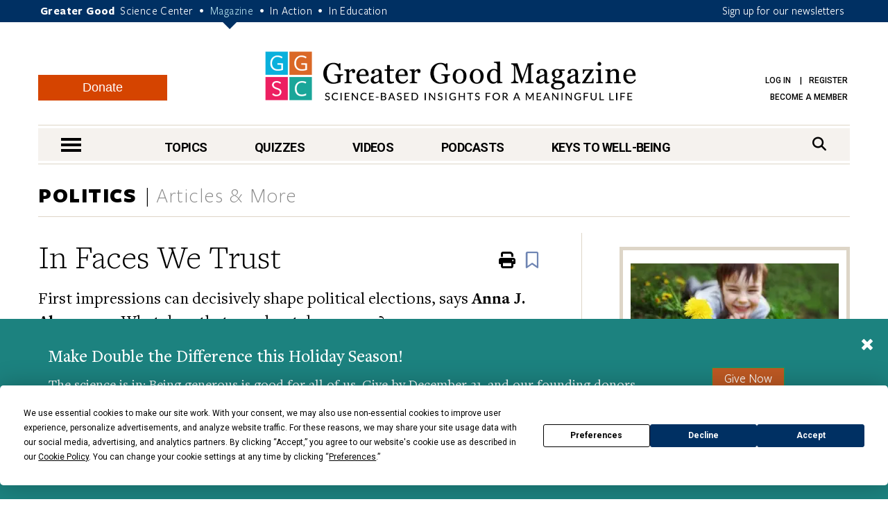

--- FILE ---
content_type: text/html; charset=UTF-8
request_url: https://greatergood.berkeley.edu/article/item/in_faces_we_trust/
body_size: 21062
content:
<!DOCTYPE html>
<html lang="en">
<head>
    <meta charset="utf-8" />
    <meta name="viewport" content="width=device-width, initial-scale=1.0" />
    <meta name="referrer" content="unsafe-url" />

    
    
        
            
            <title>In Faces We Trust | Greater Good</title>
        
    

    

    <meta property="og:title" content='In Faces We Trust' />

    <meta name="google-site-verification" content="QAytNi3tkLXOapWfvGCdaHCp5B29H78doutMeHGvEi4" />

    
        <meta name="description" content="First impressions can decisively shape political elections, says Anna J. Abramson. What does that say about democracy?" />
        <meta property="og:description" content="First impressions can decisively shape political elections, says Anna J. Abramson. What does that say about democracy?" />
    

    

    
    
        <meta property="og:type" content="article" />
    

    
    
                    <meta property="og:image" content="https://ggsc.s3.us-west-2.amazonaws.com/assets/images/mckinleyteddy1900r_-_abcdef_-_0a21b39134b316e51cdc0dd96c5e6bca3c0093e9-fb_-_abcdef_-_94b15742ccdfc3b16fb1fe35872167fe8d42c35d.webp" />
                    <meta property="og:image:width" content="273" />
                    <meta property="og:image:height" content="196" />
                
                
                    <meta property="twitter:image" content="https://ggsc.s3.us-west-2.amazonaws.com/assets/images/mckinleyteddy1900r_-_abcdef_-_0a21b39134b316e51cdc0dd96c5e6bca3c0093e9_-_abcdef_-_c3aa4369bd53794b17dba2719890b56de8809755.webp" />
                

    
        <link rel="canonical" href="https://greatergood.berkeley.edu/article/item/in_faces_we_trust" />
        <meta property="og:url" content="https://greatergood.berkeley.edu/article/item/in_faces_we_trust" />
    

    <meta property="og:site_name" content="Greater Good"/>

        

        <meta property="fb:pages" content="83163029449" />

        <meta name="robots" content="NOODP" />

        

        <link rel="shortcut icon" type="image/x-icon" href="https://greatergood.berkeley.edu/favicon.ico" />
        

        

        <link href="https://fonts.googleapis.com/css?family=Roboto:100,100i,300,300i,400,400i,500,500i,700,700i,900,900i" rel="stylesheet">
        

        <link rel="stylesheet" href="https://cdnjs.cloudflare.com/ajax/libs/font-awesome/6.5.2/css/all.min.css">

        <link rel="stylesheet" href="https://greatergood.berkeley.edu/cache/fb53101559ebd92bdd377157245348e560cb0d04.1758237958.1.22.css" />

    
    

    <script
                type="text/javascript"
                src="https://app.termly.io/resource-blocker/1d52cef8-721e-4dd0-85dc-62b281eba46d?autoBlock=off"
                ></script>

    <script src="https://greatergood.berkeley.edu/cache/1d139295693d29002990d545064ad907a4f7d4cb.1758237950.1.22.js" data-cookieconsent="ignore"></script>
        <script src="https://greatergood.berkeley.edu/_scripts/functions?v=2025-09-9&force_static=1" data-cookieconsent="ignore"></script>

    
        <link rel="alternate" type="application/rss+xml" title="Greater Good Science Center" href="https://greatergood.berkeley.edu/site/rss" />
        <link rel="alternate" type="application/rss+xml" title="Greater Good Science Center Articles" href="https://greatergood.berkeley.edu/site/rss/articles" />
        <link rel="alternate" type="application/rss+xml" title="Greater Good Science Center Podcasts" href="https://greatergood.berkeley.edu/site/rss/podcasts" />
        <link rel="alternate" type="application/rss+xml" title="Greater Good Science Center Videos"   href="https://greatergood.berkeley.edu/site/rss/videos" />
    

    <script>
  dataLayer = [{

    
    
    
    
    
    
    "gtmStatus": "prod",
  }];
</script>

<!-- Google Tag Manager -->
<script>(function(w,d,s,l,i){w[l]=w[l]||[];w[l].push({'gtm.start':
new Date().getTime(),event:'gtm.js'});var f=d.getElementsByTagName(s)[0],
j=d.createElement(s),dl=l!='dataLayer'?'&l='+l:'';j.async=true;j.src=
'https://www.googletagmanager.com/gtm.js?id='+i+dl;f.parentNode.insertBefore(j,f);
})(window,document,'script','dataLayer','GTM-WLP64SG');</script>
<!-- End Google Tag Manager -->
<!-- Facebook Pixel Code -->
<script>
!function(f,b,e,v,n,t,s)
{if(f.fbq)return;n=f.fbq=function(){n.callMethod?
n.callMethod.apply(n,arguments):n.queue.push(arguments)};
if(!f._fbq)f._fbq=n;n.push=n;n.loaded=!0;n.version='2.0';
n.queue=[];t=b.createElement(e);t.async=!0;
t.src=v;s=b.getElementsByTagName(e)[0];
s.parentNode.insertBefore(t,s)}(window,document,'script',
'https://connect.facebook.net/en_US/fbevents.js');
fbq('init', '881392575322432');
fbq('track', 'PageView');
</script>
<noscript>
<img alt="" height="1" width="1"
src="https://www.facebook.com/tr?id=881392575322432&ev=PageView
&noscript=1"/>
</noscript>
<!-- End Facebook Pixel Code -->


    <link rel="apple-touch-icon" sizes="180x180" href="/apple-touch-icon.png?v=2">
    <link rel="icon" type="image/png" sizes="32x32" href="/favicon-32x32.png?v=2">
    <link rel="icon" type="image/png" sizes="16x16" href="/favicon-16x16.png?v=2">
    <link rel="manifest" href="/site.webmanifest?v=2">
    <link rel="mask-icon" href="/safari-pinned-tab.svg?v=2" color="#003063">
    <link rel="shortcut icon" href="/favicon.ico?v=2">
    

    
    

<link rel="preload" as="image" href="https://ggsc.s3.us-west-2.amazonaws.com/assets/images/logo_square_only_-_abcdef_-_ee21bcfce4cc386356217e0584bf0b19b6433025_lqip.jpg" fetchpriority="high">
</head>

<body>

<!-- Google Tag Manager (noscript) -->
<noscript><iframe title="" src="https://www.googletagmanager.com/ns.html?id=GTM-WLP64SG"
height="0" width="0" style="display:none;visibility:hidden"></iframe></noscript>
<!-- End Google Tag Manager (noscript) -->



<style>
    @media (max-width: 767px) {
        #donation-fixed-bottom {
            padding-bottom: 70px !important;
        }
    }

    #donation-fixed-bottom {
        box-sizing: border-box;
        width: 100%;
        position: fixed;
        bottom: 0;
        left: 0;
        right: 0;
        background: #1c827f;
        color: #fff;
        padding: 40px 0;
        z-index: 50000;
    }

    #donation-fixed-center {
        box-sizing: border-box;
        top: 10%;
        left: 50%;
        width: 40%;
        position: fixed;
        background: #1c827f;
        color: #fff;
        padding: 40px 0;
        z-index: 50000;
        min-width: 454px;
        box-shadow: 0 4px 8px rgba(0, 0, 0, 0.2);
        transform: translateX(-50%);
        /* Center horizontally */
    }


    @media screen and (max-width: 454px) {
        #donation-fixed-center {
            min-width: 100%;
        }

    }

    #close-donation {
        border: none;
        background: none;
        float: right;
        margin-right: 20px;
        margin-top: -15px;
        z-index: 999;
    }

    .donation-link {
        margin-top: 30px;
        background-color: #BE5923;
        font-size: 18px;
    }

    .donation-link:hover {
        background-color: #c85c26;
    }
</style>
<div
    id="donation-fixed-bottom"
    class="hidden"
>
    <button
        id="close-donation"
        aria-label="Close"
    ><span class="glyphicon glyphicon-remove"></span></button>
    <div class="container">
        <div class="col-sm-8 col-md-9">
            <h4 id="donate_text_title">This article — and everything on this site — is funded by readers like you.</h4>
            <p id="donate_text_message">Become a subscribing member today. Help us continue to bring “the science of a
                meaningful life” to you and to millions around the globe.</p>
        </div>
        <div class="col-sm-4 col-md-3 text-center">
            <a
                href="https://greatergood.berkeley.edu/donate?utm_source=magazine&utm_medium=popup&utm_id=donate"
                class="btn btn-primary donation-link gtm-trigger-click-all"
                id="trigger-popup-link"
                data-popup=""
                aria-label="Give Now"
            >Give Now</a>
        </div>
    </div>
</div>
<script>
    var donation_bottom_viewed = Cookies.get('gg_donation_fixed_bottom_viewed') || 0;
    var donation_text = [];
    // Load text from A/B Testing channel / Donation Fixed Bottom category
    
    donation_text.push({
        identifier: 'donation_fixed_bottom_dec_2025',
        title: 'Make Double the Difference this Holiday Season!',
        message: '<p>The science is in: Being generous is good for all of us. Give by December 31, and our founding donors will match your gift, helping us reach our $100,000 goal.<br><br>It feels good to give, and your support will keep our resources free for everyone, spreading kindness, connection, and compassion far and wide.</p>'
    });
    

    howOften = 1; // percent of visitors to show this to. Was 0.5.
    cookieExpires = 0.125; //how many days until it expires?

    // Returns full number from {min} to {max}
    function getRandomInt(min, max) {
        min = Math.ceil(min);
        max = Math.floor(max);
        return Math.floor(Math.random() * (max - min + 1)) + min;
    }
    $(document).ready(function () {
        // In _scripts/functions template, we have a logic to add on_article_page to the link-popup-trigger with 50% chance
        // This is so that we have 50% chance to load the hover popup, and 50% chance to load this bottom popup
        if (donation_bottom_viewed == 0 && $('.on_article_page').length == 0) {
            if (Math.random() <= howOften) {
                // Set the text
                var donation_index = getRandomInt(0, donation_text.length - 1); // Returns 0, 1, or 2 so 33% chance for each text to show up
                $('#donate_text_title').text(donation_text[donation_index]['title']);
                $('#donate_text_message').html(donation_text[donation_index]['message']);
                // Set the url_title to the button so that GA can track how many clicks with different version
                var campaignIdentifier = donation_text[donation_index]['identifier'];
                $('#trigger-popup-link').attr('data-popup', campaignIdentifier);
                $('#close-donation').attr('data-popup', campaignIdentifier);

                // Add campaign identifier to UTM parameters in the donate link
                var donateHref = $('#trigger-popup-link').attr('href');
                var baseUrl = donateHref.split('?')[0];
                var utmParams = 'utm_source=magazine&utm_medium=popup&utm_id=donate&utm_campaign=' + encodeURIComponent(campaignIdentifier);
                $('#trigger-popup-link').attr('href', baseUrl + '?' + utmParams);

                // Open popup
                $('#donation-fixed-bottom').removeClass('hidden');
                //$('#donation-fixed-center').removeClass('hidden'); // for year end popup in the middle of the screen
                $('#donation-fixed-center').slideDown(500);
                $('.link-top').css('bottom', 100 + $('#donation-fixed-bottom').height() + 'px');

                dataLayer.push({ 'event': 'popup-loaded', 'gtm.element.dataset.popup': donation_text[donation_index]['identifier'] });
            }
        }

        if (isDivTallerThanWindow('donation-fixed-bottom')) { // defined in _scripts/functions.js
            $('#close-donation').css('position', 'sticky');
            $('#close-donation').css('top', '10px');
        }
    }).on('click', '#close-donation, .donation-link', function (e) {
        $('#donation-fixed-bottom').remove();
        $('#donation-fixed-center').remove();
        $('.link-top').css('bottom', '20px');
        Cookies.set('gg_donation_fixed_bottom_viewed', 1, { expires: cookieExpires });
        if ($(e.currentTarget).hasClass('donation-link')) {
            // Extract UTM parameters from the link href for tracking
            var linkUrl = $(e.currentTarget).attr('href');
            var urlParams = new URLSearchParams(linkUrl.split('?')[1] || '');

            // Push custom popup-clicked event BEFORE navigation
            // This ensures it fires before GTM's built-in link click tracking
            dataLayer.push({
                'event': 'popup-clicked',
                'gtm.element.dataset.popup': $(e.currentTarget).data('popup'),
                'utm_source': urlParams.get('utm_source') || '',
                'utm_medium': urlParams.get('utm_medium') || '',
                'utm_id': urlParams.get('utm_id') || '',
                'utm_campaign': urlParams.get('utm_campaign') || $(e.currentTarget).data('popup') || ''
            });
        } else {
            dataLayer.push({ 'event': 'popup-closed', 'gtm.element.dataset.popup': $(e.currentTarget).data('popup') });
        }
    });
</script>



<div class="wrapper">
    <header class="header">
        <div id="skip" tabindex="0">SKIP TO:
            <a href="#logo">Header</a> |
            
            <a href="https://greatergood.berkeley.edu/_ajax/login-popup" data-path="article%2Fitem%2Fin_faces_we_trust" id="login-link" class="link-popup">Log in</a> |
            <a href="https://greatergood.berkeley.edu/_ajax/register-popup" data-path="article%2Fitem%2Fin_faces_we_trust" class="link-popup">Register</a> |
            
            <a href="#skip-nav">Navigation</a> |
            <a href="#skip-main">Main Content</a> |
            <a href="#skip-footer">Footer</a>
        </div><!-- /skip -->
        <div class="bar">
            <div class="container">
                <p class="gg-links">
                    <strong>Greater Good</strong>
                    <a href="https://ggsc.berkeley.edu" title="Greater Good Science Center">Science Center</a> <span>•</span>
                    <a href="https://greatergood.berkeley.edu" class="active" title="Greater Good Magazine">Magazine</a> <span>•</span>
                    <a href="https://ggia.berkeley.edu" title="Greater Good In Action">In Action</a> <span>•</span>
                    <a href="https://ggie.berkeley.edu" title="Greater Good In Education">In Education</a>
                </p>
                <a href="https://greatergood.berkeley.edu/_ajax/newsletter-popup" class="hidden-xs link-popup-trigger link-popup gtm-signup-header-gg">Sign up for our newsletters</a>
                <!-- keep gtm-signup-header-gg class at the end of the list of classes in the above <a> tag -->
            </div><!-- /.container -->
        </div><!-- /.bar -->


        <div class="container">
            <div class="row">
                <div class="col-lg-12">
                    <div class="header-inner">
                        
                        <a href="https://greatergood.berkeley.edu/" class="logo" id="logo">Greater Good Magazine</a>

                        <div class="donate-button-container desktop-only">
                            <a href="https://greatergood.berkeley.edu/donate" class="btn btn-donate">Donate</a>
                        </div>

                        <nav class="nav-access" aria-label="Access">
                            <ul>
                            
                                
                                
                                    <li>
                                        <a href="https://greatergood.berkeley.edu/_ajax/login-popup" data-path="article%2Fitem%2Fin_faces_we_trust" id="login-link" class="link-popup">Log in</a>
                                        <a href="https://greatergood.berkeley.edu/_ajax/register-popup" data-path="article%2Fitem%2Fin_faces_we_trust" class="link-popup">Register</a>
                                    </li>
                                    
                                    <li><a href="https://ggsc.berkeley.edu/donate/membership"  >Become a Member</a></li>
                                
                            
                            </ul>
                        </nav><!-- /.nav-access -->
                    </div><!-- /.header-inner -->
                </div><!-- /.col-lg-12 -->
            </div><!-- /.row -->

            <div class="row">
                <div class="col-lg-12">
                    <div class="nav" id="skip-nav">
                            <a href="#" class="nav-trigger"><span></span><span></span><span></span><span class="sr-only">nav menu</span></a>
                                <nav class="nav-primary" aria-label="Primary">
                                    <ul>
                                        <li>
                                            <a href="https://greatergood.berkeley.edu/topic" class="link-nav-more">Topics</a>
                                            <div class="dropdown dropdown--topics">
                                                <ul>
                                                    
<li>
<a href="https://greatergood.berkeley.edu/mind_body">Mind &amp; Body</a>
</li>

<li>
<a href="https://greatergood.berkeley.edu/relationships">Relationships</a>
</li>

<li>
<a href="https://greatergood.berkeley.edu/workplace">Workplace</a>
</li>

<li>
<a href="https://greatergood.berkeley.edu/parenting_family">Parenting &amp; Family</a>
</li>

<li>
<a href="https://greatergood.berkeley.edu/education">Education</a>
</li>

                                                    <li><a href="https://greatergood.berkeley.edu/topic" class="highlight-more">MORE...</a></li>
                                                </ul>
                                            </div><!-- /.dropdown -->
                                        </li>

                                        <li>
                                            <a href="https://greatergood.berkeley.edu/quizzes" class="link-nav-more">Quizzes</a>
                                            <div class="dropdown dropdown--quizzes">
                                                <ul>
                                                    
                                                        <li>
                                                        <a href="https://greatergood.berkeley.edu/quizzes/take_quiz/purpose_in_life">Purpose in Life</a>
                                                        </li>
                                                    
                                                        <li>
                                                        <a href="https://greatergood.berkeley.edu/quizzes/take_quiz/happiness_at_work">Happiness at Work</a>
                                                        </li>
                                                    
                                                        <li>
                                                        <a href="https://greatergood.berkeley.edu/quizzes/take_quiz/social_capital">Social Capital</a>
                                                        </li>
                                                    
                                                        <li>
                                                        <a href="https://greatergood.berkeley.edu/quizzes/take_quiz/connection_to_humanity">Connection to Humanity</a>
                                                        </li>
                                                    
                                                        <li>
                                                        <a href="https://greatergood.berkeley.edu/quizzes/take_quiz/altruism">Altruism</a>
                                                        </li>
                                                    
                                                        <li>
                                                        <a href="https://greatergood.berkeley.edu/quizzes/take_quiz/gratitude">Gratitude</a>
                                                        </li>
                                                    
                                                        <li>
                                                        <a href="https://greatergood.berkeley.edu/quizzes/take_quiz/ei_quiz">Emotional Intelligence</a>
                                                        </li>
                                                    
                                                    <li><a href="https://greatergood.berkeley.edu/quizzes" class="highlight-more">MORE...</a></li>
                                                </ul>
                                            </div><!-- /.dropdown -->
                                        </li>

                                        <li>
                                            <a href="https://greatergood.berkeley.edu/video" class="link-nav-more">Videos</a>
                                            <div class="dropdown dropdown--videos">
                                            <ul>
                                                
                                                    <li>
                                                    <a href="https://greatergood.berkeley.edu/video/series/greater_good_books">Greater Good Books</a>
                                                    </li>
                                                
                                                    <li>
                                                    <a href="https://greatergood.berkeley.edu/video/series/dear_greater_good">Dear Greater Good</a>
                                                    </li>
                                                
                                                    <li>
                                                    <a href="https://greatergood.berkeley.edu/video/series/bridging_differences">Bridging Differences</a>
                                                    </li>
                                                
                                                    <li>
                                                    <a href="https://greatergood.berkeley.edu/video/series/the_science_of_happiness_videos">The Science of Happiness Videos</a>
                                                    </li>
                                                
                                                    <li>
                                                    <a href="https://greatergood.berkeley.edu/video/series/proof_positive">Proof Positive</a>
                                                    </li>
                                                
                                                    <li><a href="https://greatergood.berkeley.edu/video" class="highlight-more">MORE...</a></li>
                                            </ul>
                                            </div><!-- /.dropdown -->
                                        </li>

                                        <li>
                                            <a href="https://greatergood.berkeley.edu/podcasts">Podcasts</a>
                                            <div class="dropdown dropdown--videos">
                                                <ul>
                                                
                                                    <li><a href="/podcasts/series/the_science_of_happiness_art_as_medicine">Art As Medicine: The Science of Happiness</a></li>
                                                
                                                    <li><a href="/podcasts/series/the_science_of_love">The Science of Love: The Science of Happiness</a></li>
                                                
                                                    <li><a href="/podcasts/series/caring_for_caregivers">Caring for Caregivers: The Science of Happiness</a></li>
                                                
                                                    <li><a href="/podcasts/series/breathe_away_anxiety_the_science_of_happiness_podcast">Breathe Away Anxiety: The Science of Happiness</a></li>
                                                
                                                    <li><a href="/podcasts/series/climate_hope_and_science_by_the_science_of_happiness_podcast">Climate, Hope &amp; Science: The Science of Happiness podcast</a></li>
                                                
                                                    <li><a href="/podcasts/series/the_science_of_awe">The Science of Awe</a></li>
                                                
                                                    <li><a href="/podcasts/series/happiness_break">Happiness Break</a></li>
                                                
                                                    <li><a href="/podcasts/series/the_science_of_happiness">The Science of Happiness</a></li>
                                                
                                                </ul>
                                            </div>
                                        </li>

                                        <li style="margin-right: 0">
                                            <a href="https://greatergood.berkeley.edu/key" class="link-nav-more">Keys to Well-Being</a>
                                            <div class="dropdown dropdown--keys">
                                                <ul>
                                                    
<li>
<a href="https://greatergood.berkeley.edu/topic/awe">Awe</a>
</li>

<li>
<a href="https://greatergood.berkeley.edu/topic/bridging_differences">Bridging Differences</a>
</li>

<li>
<a href="https://greatergood.berkeley.edu/topic/compassion">Compassion</a>
</li>

<li>
<a href="https://greatergood.berkeley.edu/topic/diversity">Diversity</a>
</li>

<li>
<a href="https://greatergood.berkeley.edu/topic/empathy">Empathy</a>
</li>

<li>
<a href="https://greatergood.berkeley.edu/topic/forgiveness">Forgiveness</a>
</li>

<li>
<a href="https://greatergood.berkeley.edu/topic/gratitude">Gratitude</a>
</li>

<li>
<a href="https://greatergood.berkeley.edu/topic/happiness">Happiness</a>
</li>

<li>
<a href="https://greatergood.berkeley.edu/topic/humility">Intellectual Humility</a>
</li>

<li>
<a href="https://greatergood.berkeley.edu/topic/mindfulness">Mindfulness</a>
</li>

<li>
<a href="https://greatergood.berkeley.edu/topic/purpose">Purpose</a>
</li>

<li>
<a href="https://greatergood.berkeley.edu/topic/social_connection">Social Connection</a>
</li>

<li>
<a href="https://greatergood.berkeley.edu/topic/love">Love</a>
</li>

                                                    <li><a href="https://greatergood.berkeley.edu/key" class="highlight-more">MORE...</a></li>
                                                </ul>
                                            </div><!-- /.dropdown -->
                                        </li>
                                    </ul>
                                </nav>
                            <div class="search">
                                <form action="https://greatergood.berkeley.edu/search" method="GET">
                                    <a for="q" class="" href="#" aria-label="Search">
                                        <span>Search</span>
                                        <i class="fa fa-search" aria-hidden="true"></i>
                                    </a>

                                    <div class="search-inner">
                                        <input type="search" name="q" id="q" value="" placeholder="Search" class="search-field">

                                        <button type="submit" class="search-btn" value="Search" aria-label="Search">
                                            <i class="fa fa-search" aria-hidden="true"></i>
                                            <span class="sr-only">search</span>
                                        </button>
                                    </div><!-- /.search-inner -->
                                </form>
                            </div><!-- /.search -->
                        </div><!-- /.nav -->
                </div><!-- /.col-lg-12 -->
            </div><!-- /.row -->
        </div><!-- /.container -->

        <nav class="nav-dropdown" id="nav-container">
                <div class="container">
                    <div class="nav-content equalize">
                        <div class="cols">
                            <div class="col mobile-only">
                                <div class="donate-button-container">
                                    <a href="https://greatergood.berkeley.edu/donate" class="btn btn-donate">Donate</a>
                                </div>
                            </div>
                            <div class="col col-size1">
                                <h2 class="nav-header">TOPICS</h2>
                                <ul>
                                    
<li>
<a href="https://greatergood.berkeley.edu/mind_body">Mind &amp; Body</a>
</li>

<li>
<a href="https://greatergood.berkeley.edu/relationships">Relationships</a>
</li>

<li>
<a href="https://greatergood.berkeley.edu/workplace">Workplace</a>
</li>

<li>
<a href="https://greatergood.berkeley.edu/parenting_family">Parenting &amp; Family</a>
</li>

<li>
<a href="https://greatergood.berkeley.edu/education">Education</a>
</li>

<li>
<a href="https://greatergood.berkeley.edu/spirituality">Spirituality</a>
</li>

<li>
<a href="https://greatergood.berkeley.edu/politics">Politics</a>
</li>

<li>
<a href="https://greatergood.berkeley.edu/society">Society</a>
</li>

<li>
<a href="https://greatergood.berkeley.edu/culture">Culture</a>
</li>

<li>
<a href="https://greatergood.berkeley.edu/media_tech">Media &amp; Tech</a>
</li>

<li>
<a href="https://greatergood.berkeley.edu/community">Community</a>
</li>

<li>
<a href="https://greatergood.berkeley.edu/big_ideas">Big Ideas</a>
</li>

                                </ul>
                            </div><!-- /.col col-size1 -->

                            <div class="col col-size2">
                                <h2 class="nav-header">KEYS TO WELL-BEING</h2>
                                <ul>
                                    
<li>
<a href="https://greatergood.berkeley.edu/topic/altruism">Altruism</a>
</li>

<li>
<a href="https://greatergood.berkeley.edu/topic/awe">Awe</a>
</li>

<li>
<a href="https://greatergood.berkeley.edu/topic/bridging_differences">Bridging Differences</a>
</li>

<li>
<a href="https://greatergood.berkeley.edu/topic/compassion">Compassion</a>
</li>

<li>
<a href="https://greatergood.berkeley.edu/topic/diversity">Diversity</a>
</li>

<li>
<a href="https://greatergood.berkeley.edu/topic/empathy">Empathy</a>
</li>

<li>
<a href="https://greatergood.berkeley.edu/topic/forgiveness">Forgiveness</a>
</li>

<li>
<a href="https://greatergood.berkeley.edu/topic/gratitude">Gratitude</a>
</li>

<li>
<a href="https://greatergood.berkeley.edu/topic/happiness">Happiness</a>
</li>

<li>
<a href="https://greatergood.berkeley.edu/topic/humility">Intellectual Humility</a>
</li>

<li>
<a href="https://greatergood.berkeley.edu/topic/mindfulness">Mindfulness</a>
</li>

<li>
<a href="https://greatergood.berkeley.edu/topic/purpose">Purpose</a>
</li>

<li>
<a href="https://greatergood.berkeley.edu/topic/social_connection">Social Connection</a>
</li>

<li>
<a href="https://greatergood.berkeley.edu/topic/love">Love</a>
</li>

                                </ul>
                            </div><!-- /.col col-size2 -->

                            <div class="col col-size3">
                                <h2 class="nav-header">RESOURCES</h2>
                                <ul>
                                
                                <li>
                                    <a href="https://greatergood.berkeley.edu/quizzes">Quizzes</a>
                                </li>
                                
                                <li>
                                    <a href="https://greatergood.berkeley.edu/podcasts">Podcasts</a>
                                </li>
                                
                                <li>
                                    <a href="https://greatergood.berkeley.edu/video">Videos</a>
                                </li>
                                
                                <li>
                                    <a href="https://greatergood.berkeley.edu/resources/books">Books</a>
                                </li>
                                
                                <li>
                                    <a href="https://greatergood.berkeley.edu/resources/studies">Studies</a>
                                </li>
                                
                                </ul>
                            </div><!-- /.col col-size3 -->
                        </div><!-- /.cols -->
                    </div><!-- /.nav-content -->

                    <aside class="nav-aside equalize">

                        <ul>
                            <li class="desktop-only">
                                <div class="donate-button-container">
                                    <a href="https://greatergood.berkeley.edu/donate" class="btn btn-donate">Donate</a>
                                </div>
                            </li>
                            
                                <li>
                                    <a href="https://ggsc.berkeley.edu/what_we_do/events">Events & Classes</a>
                                </li>
                            
                                <li>
                                    <a href="https://greatergood.berkeley.edu/about">About</a>
                                </li>
                            
                                <li>
                                    <a href="https://greatergood.berkeley.edu/about/greater_good_diversity_statement">Diversity Statement</a>
                                </li>
                            
                                <li>
                                    <a href="https://greatergood.berkeley.edu/about/masthead">Masthead</a>
                                </li>
                            
                                <li>
                                    <a href="https://greatergood.berkeley.edu/contact">Contact</a>
                                </li>
                            

                            <li>
                                        <a href="https://greatergood.berkeley.edu/_ajax/login-popup" data-path="quizzes%2Fei_quiz%2Ftake_quiz" class="link-popup nav-trigger-nostyle">Log in</a>
                                    </li>
                                    <li>
                                        <a href="https://greatergood.berkeley.edu/_ajax/register-popup" data-path="quizzes%2Fei_quiz%2Ftake_quiz" class="link-popup nav-trigger-nostyle">Register</a>
                                    </li>
                        </ul>
                    </aside><!-- /.nav-aside -->
                </div><!-- /.container -->
            </nav><!-- /.nav-dropdown -->
    </header><!-- /.header -->

<main class="container-outer" id="skip-main">

<!--layout:contents -->
    

    
    
    
    
    

    
    
    
    
    
        
            
                
                
                
            
        
    

    <section class="section section-topics article-item">
            <div class="container">
                <header class="section-head">
                    <div class="section-title">
                        
                        
                            
                                <a href="https://greatergood.berkeley.edu/politics">Politics</a>
                            
                        
                        <span>Articles &amp; More</span>
                    </div><!-- /.section-title -->
                </header><!-- /.section-head -->

                <div class="section-body">
                    <div class="section-content">
                        <article class="article article-primary article-primary-full">
                            <a href="#" class="link-top" tabindex="-1"><span class="sr-only">Scroll To Top</span></a>

                            <header class="article-head">
                                <h1 class="article-title" data-ga4-article-publish-date="2008-09-01">In Faces We Trust</h1><!-- /.article-title -->

                                
                                    <div class="article-subhead">First impressions can decisively shape political elections, says <b>Anna J. Abramson</b>. What does that say about democracy?</div>
                                

                                <span class="article-meta">
                                    By 
    
        
        
<a href="https://greatergood.berkeley.edu/profile/anna_abramson" style="padding-right: 0;">Anna Abramson</a>

         
    
 | 
        September 1, 2008
    
                                </span>

                                <div class="a2a_kit a2a_kit_size_32 a2a_default_style article-a2a">
                                    <a class="a2a_button_facebook" aria-label="share to facebook"></a>
                                    <a class="a2a_button_bluesky" aria-label="share to bluesky"></a>
                                    <a class="a2a_button_linkedin" aria-label="share to linkedin"></a>
                                    <a class="a2a_button_email" aria-label="share to email"></a>
                                    <a class="a2a_dd"></a>
                                </div>

                                <!-- Floating AddToAny tool -->
                                <div class="a2a_kit a2a_kit_size_32 a2a_floating_style a2a_vertical_style article-a2a-vertical">
                                    <a class="a2a_button_facebook" aria-label="share to facebook"></a>
                                    <a class="a2a_button_bluesky" aria-label="share to bluesky"></a>
                                    <a class="a2a_button_linkedin" aria-label="share to linkedin"></a>
                                    <a class="a2a_button_email" aria-label="share to email"></a>
                                    <a class="a2a_dd"></a>
                                </div>
                                <ul class="list-actions">
                                    <li class="hidden-sm hidden-xs">
                                        <a href="#" aria-label="Print" class="gtm-trigger-print-article">
                                            <i class="fa fa-print" aria-hidden="true"><span class="sr-only">Print</span></i>
                                        </a>
                                    </li>
                                    <li>
                                        
<div class="bookmark-button" data-entry_id="171" data-collection="articles" data-url_title="https://greatergood.berkeley.edu/article/item/in_faces_we_trust">
    <i class="far fa-bookmark fa-fade" aria-label="Bookmark" aria-hidden="true">
        <span class="sr-only" style="position: absolute;">Bookmark</span>
    </i>
</div>

                                    </li>
                                </ul><!-- /.list-actions -->
                            </header><!-- /.article-head -->

                            <div class="article-body">
                                <div class="article-entry">
                                


                                    

                                    

                                    
                                        
                                    
                                        
                                    
                                        
                                    
                                        
                                    
                                        
                                    

                                    

                                    

                                    
                                    

                                    

                                    
                                    
                                        <p>High-stakes democratic elections often boil down to a matter of trust. In this year’s presidential race, for example, junior senator Barack Obama has routinely peppered his speeches with “you can trust me on that,” or, “so you can trust me when I say….” Meanwhile, veteran senator John McCain has tried to convince Americans that he has “earned” their trust.&nbsp; </p>

<p>“Trust is uniquely and especially prominent this year because it’s an issue that rings so loudly when you talk about experience versus inexperience,” says Democratic strategist Jake Maguire, who has worked on campaigns for John Kerry, John Edwards, and Obama. </p>

<div class="article-image alignleft" style="width: 273px;" >
                                                        <img
                                                            
                                                            
                                                                alt=""
                                                            
                                                            src="https://ggsc.s3.us-west-2.amazonaws.com/assets/images/mckinleyteddy1900r_-_abcdef_-_b5a6588aa0402433fda311fa1a0782b0f6623c94.webp"
                                                            width="273"
                                                            height="196"
                                                        />
                                                

                                            

                                                
                                                

                                                    
                                                    <strong>&copy; Library of Congress</strong>

                                                </div><!-- /.article-image --><p>On the campaign trail, Maguire says, candidates often swap the suits and ties they wear at speeches and debates for rolled up sleeves and jeans. “Out there on the stump, the best way to look trustworthy is to seem like you’re ‘one of us,’” says Maguire. “The idea is: You can trust them. They’re just like your neighbors, the people you know.” </p>

<div class="article-mobile-ad" data-id="6056">
	<header>
		Advertisement
		<span class="ad-close">X</span>
	</header>
	<div class="ad-image">
		<a href="https://greatergood.berkeley.edu/article/item/your_happiness_calendar_for_december_2025">
			
				<img src="https://ggsc.s3.us-west-2.amazonaws.com/assets/images/ggsc_happiness_calendar_dec_2025_-_abcdef_-_4f40627156999ff67452b2ecdb6a2d5158e32b5d.webp" width="450" height="520" alt="" />
			
		</a>
	</div>
	<footer>
		<a href="https://greatergood.berkeley.edu/article/item/your_happiness_calendar_for_december_2025">
		<div class="ad-title">Keep Up with the GGSC Happiness Calendar</div>
		<div class="ad-sub">Seek out joy together this month</div>
		</a>
	</footer>
</div><p>Indeed, political operatives have worked since the dawn of democracy to make candidates look trustworthy—an effective strategy, according to cutting edge studies that may change the way we view campaigns and elections. In recent years, researchers have found that snap judgments of candidates, based on nothing more than their faces, can reliably and powerfully predict the outcomes of political elections. According to these studies, it only takes a tenth of a second for subjects to decide if a face is trustworthy or not. </p>

<p>That means that despite the many appeals to voters’ values, interests, and policy positions, the outcome of this year’s historic presidential election may hinge on something that operates under the radar of human consciousness. “We make these rapid judgments from facial appearances whether we like it or not,” says Princeton psychologist Alexander Todorov, a pioneer in the study of first impressions. And that, it turns out, may be a serious problem for political elections. </p>

<h2>Gut reactions</h2>

<p>In a series of experiments, Todorov and his colleagues have revealed the political implications of our gut instincts. </p>

<p>In one 2006 experiment, they gave participants small amounts of time—100 milliseconds, 500 milliseconds, and 1 second—to judge if a face was trustworthy. The researchers discovered that decisions made after 100 milliseconds were highly consistent with decisions made with longer time constraints, suggesting that only a very brief time period is necessary to make a lasting evaluation. In other words, beyond those first 100 milliseconds, additional time for reflection doesn’t appear to change first impressions. </p>

<p>Todorov and his colleagues went on to study how these split-second verdicts might inform our political decisions. In several studies in 2007, the investigators presented participants with photographs of the winner and the runner-up of a senatorial or gubernatorial election. The researchers made sure participants didn’t recognize the candidates or know which one was the winner, then they posed a simple question, “Who is more competent?” </p>

<p>The results: After only 100 milliseconds of exposure to the faces, participants chose the winning candidate for about 72 percent of the Senate races and 69 percent of the gubernatorial races. In other words, gut instincts were highly consistent with actual votes cast after many months of supposedly rational deliberation. Predictions were as accurate after only 100 milliseconds of exposure as they were after 250 milliseconds and an unlimited amount of time. In fact, when subjects were instructed to take their time and think carefully, their responses were less consistent with real electoral outcomes than the snap judgments were. What’s more, judgments of competency were highly correlated with the margin of victory: the higher the facial competency rating, the higher proportion of votes that candidate received in the real election.&nbsp;  </p>

<div class="article-image alignleft" style="width: 150px;" >
                                                        <img
                                                            
                                                            
                                                                alt=""
                                                            
                                                            src="https://ggsc.s3.us-west-2.amazonaws.com/assets/images/5b-abramson-nixonlowrezr_-_abcdef_-_b5a6588aa0402433fda311fa1a0782b0f6623c94.webp"
                                                            width="150"
                                                            height="212"
                                                        />
                                                

                                            

                                                
                                                

                                                    
                                                    <strong>&copy; david J. & Janice L. Frent Collection</strong>

                                                </div><!-- /.article-image --><p>It’s as if all the debates, stump speeches, and TV advertising hardly mattered more than the immediate effect of a candidate’s physical appearance. </p>

<p>“I was fairly surprised by the initial data,” says Todorov. “We used a single slice of information, yet it did pretty well predicting a sizable proportion of the elections.” And, he adds, “we replicated the main findings several times before I was sure that the phenomenon was real.”</p>

<p>Todorov’s results are echoed in other researchers’ studies as well. In a 2006 experiment, for example, economists Daniel Benjamin and Jesse Shapiro asked participants to view silent 10-second clips of political debates. Despite not hearing the content of the debate, says Benjamin, “People were remarkably accurate in predicting the election outcome based on just watching these video clips.” </p>

<p>Economists have long noted strong correlations between economic conditions and the winners of political elections, with incumbents often benefiting from a solid economy, for instance. But for the first time, this study revealed an even stronger correlation between these rapid judgments and election outcomes. In other words, if you want to predict who’s going to win an election, giving people a split second to choose a face will yield an answer at least as accurate as one based on an analysis of the state of the economy.</p>

<p>Other surprising aspects of Benjamin and Shapiro’s study also seemed to confirm Todorov’s findings. For example, participants’ predictions were actually less accurate when the sound was turned on. Benjamin speculates that the audio distracted participants from their first instincts and led them to make decisions based on assumptions about who wins elections. In predicting electoral outcomes, argues Benjamin, “They would have been better served by going with their gut reactions.”</p>

<h2>The trust reflex</h2>

<div class="article-image alignleft" style="width: 200px;" >
                                                        <img
                                                            
                                                            
                                                                alt=""
                                                            
                                                            src="https://ggsc.s3.us-west-2.amazonaws.com/assets/images/5c-abramson-reaganlowrezr_-_abcdef_-_b5a6588aa0402433fda311fa1a0782b0f6623c94.webp"
                                                            width="200"
                                                            height="239"
                                                        />
                                                

                                            

                                                
                                                

                                                    
                                                    <strong>&copy; Library of Congress</strong>

                                                </div><!-- /.article-image --><p>The inclination to make snap judgments almost certainly has deep evolutionary roots. Neuroimaging studies reveal that trust evaluations involve the amygdala, a brain region responsible for tracking potential harm—something that probably came in handy on the prehistoric African savanna, where judging trustworthiness in a split second could well mean the difference between life and death. From an evolutionary standpoint, suggests Todorov, rapid detection of trustworthiness may be essential for survival. </p>

<p>Indeed, a growing body of literature in social psychology reveals that we need only small bits of information—so-called “thin slices”—to effectively navigate a complicated social world. Many of these studies find that with very limited exposure to social cues, subjects are remarkably accurate in a wide variety of judgments and predictions—a useful skill in a crowded urban environment, or one cluttered by the TV, radio, and Internet. </p>

<p>For example, research by social psychologist Dave Kenny has repeatedly found that it takes only a brief period of observation—and absolutely no speech at all—for strangers to accurately gauge the personality traits of one other. </p>

<p>Study participants’ assessments of strangers, based only on non-verbal cues and facial appearance, are remarkably consistent, and similar to how the individual assesses himself. </p>

<p>But when it comes to rapid judgments of which candidate to trust, it’s not clear that our gut reactions effectively steer us toward the person who’d actually do the best job.</p>

<p>To some, this line of research might call the whole democratic process into question. If people are voting based on split-second impressions, what’s the point of debates or any deliberative activity designed to appeal to rational decision-making? Why not just cut to the chase and vote for candidates based on their faces instead of their voting records and policy positions? </p>

<div class="article-image alignleft" style="width: 200px;" >
                                                        <img
                                                            
                                                            
                                                                alt=""
                                                            
                                                            src="https://ggsc.s3.us-west-2.amazonaws.com/assets/images/5e-abramson-mccain-lowrezr_-_abcdef_-_b5a6588aa0402433fda311fa1a0782b0f6623c94.webp"
                                                            width="200"
                                                            height="267"
                                                        />
                                                

                                            

                                                
                                                

                                                    
                                                    <strong>&copy; McCain Campaign for President</strong>

                                                </div><!-- /.article-image --><p>The best answer might be that rational thoughts and gut feelings exist in a never-ending conversation with each other. Gut reactions are important—but so is political information. Rational and irrational processes likely combine to shape citizens’ voting behavior.</p>

<p>Milton Lodge, a political scientist at SUNY Stony Brook, studies “hot cognition”—the idea that all thoughts have an emotional dimension. “The idea of thinking without feeling, making judgments without affect, is essentially impossible,” he says. </p>

<p>This means that those early impressions probed in Todorov’s studies probably influence the way we think about candidates later on—even when we consider our thought processes to be quite rational. According to Todorov, initial impressions of a candidate’s face can even color how we perceive that candidate’s performance down the line. </p>

<p>But while we can’t escape our automatic reactions, there may be ways of moving beyond them. Given enough accurate information, says Todorov, “people will change their minds.” In one of the Princeton studies, for instance, subjects made rapid character judgments based on facial appearance, then were given additional information in subsequent phases of the experiment. When participants were told that someone they had initially found trustworthy had robbed someone else, they had no problem changing their minds. </p>

<p>Of course, in the real world, we don’t often get such unambiguous information. But these results suggest that we’re not entirely locked into our first impressions. The researchers agree that while snap judgments might bias our evaluations, they don’t completely dictate our ultimate decisions. In order to gain more conscious control, “you get people to focus their attention on what’s important to them,” says Lodge. </p>

<p>How can we focus on what’s truly important when automatic reactions appear so hardwired? </p>

<p>Maguire suggests that one way to circumvent the power of first impressions is to think about the issues first and the candidate second. Many Americans learn about relevant social issues from the candidates themselves, he says, and are thus vulnerable to the emotional and visual appeals—or faces—associated with the information’s delivery. “If candidates define the issue for you, chances are you’ll agree with them,” he says. “So a smart way to get around that is to know your issues first, come up with some questions, and go see what the candidates have to say.” </p>

<div class="article-image alignleft" style="width: 180px;" >
                                                        <img
                                                            
                                                            
                                                                alt=""
                                                            
                                                            src="https://ggsc.s3.us-west-2.amazonaws.com/assets/images/obama_changer_-_abcdef_-_b5a6588aa0402433fda311fa1a0782b0f6623c94.webp"
                                                            width="180"
                                                            height="277"
                                                        />
                                                

                                            

                                                
                                                

                                                    
                                                    <strong>&copy; Obama Campaign for President</strong>

                                                </div><!-- /.article-image --><p>Republican strategist Nino Saviano says it’s possible to temper emotional impulses through rational processes. “Interaction is key,” he says. “When candidates engage voters, they move past initial superficial considerations and voters look deeper into a candidate’s other qualities.”</p>

<p>Todorov agrees that with deliberate interaction and reflection, we can reign in at least some of our early emotional biases. “When people have opportunities to interact with the person they are judging, it is possible to overcome initial faulty impressions,” he says. “It’s most problematic in contexts in which people don’t have such opportunities.” The researchers and strategists agree that in the case of democratic elections, it’s often up to the voters themselves to seek out those kinds of opportunities. </p>

<h2>Decision 2008</h2>

<p>Political strategist Jake Maguire says the research on snap judgments resonates with his experience in the field. “There’s no doubt that a candidate’s appearance is often a deciding factor in how people come to think of him,” he says. And according to Maguire, both the Obama and McCain camps are keenly aware of this issue.</p>

<p>“John McCain has tried to undermine the public trust of Barack Obama by playing on the same concerns members of the public may have when they look at Obama,” he says. (Indeed, much research suggests that people have automatic, unconscious biases against those of a different race, which could potentially hurt Obama even among voters who wouldn’t explicitly consider race a factor in their vote; for more on this subject, see Greater Good’s Summer 2008 issue on prejudice.) Similarly, when Obama suggests that McCain has been inside Washington politics for too long, he’s playing on the initial impression some voters get from looking at McCain—that he’s too old. </p>

<p>Of course, we can’t say for sure how the candidates’ faces have affected the course of this election. But the importance of gut reactions and trust is clear. “When you look at polls, it’s never, ‘Who has a better plan on the economy?’” says Maguire. “The word is ‘trust.’ The question is always: ‘Who do you trust more to manage the economy? Who do you trust more to effectively prosecute the war in Iraq?&nbsp; Who do you trust more on health care?’”</p>

<p>So when Americans head to the polls in November, will that trust be rooted in first impressions, or will it instead be tied to something of more substance? Todorov says he doubts that facial appearance affects citizens who identify strongly with a given political party. But, he says, the powerful influence of a candidate’s face “likely affects a small proportion of voters who are the fairly uninformed voters, the swing voters, the undecided voters—and these are ultimately the people who decide most close elections.”</p>

<p>Economist Daniel Benjamin stresses that first impressions may not, in fact, be a problem at all. It’s entirely possible, he says, that people’s first impressions pick up on qualities that are important in a leader. “We don’t know if it’s something we want to overcome,” he says. “We don’t know if it’s good or bad.”</p>

<p>So how should voters make sense of this research as they prepare for this or future election days? </p>

<p>“What this line of research ultimately comes down to is that these emotional appeals are very powerful,” Milton Lodge says, “but it’s not that you can’t override them.” </p>

<p>Maguire agrees. As one way to temper emotional influences, he recommends reading the news instead of watching it. “We underestimate how much the way a candidate says something affects the way we hear it,” he says, “but it’s really remarkable.” </p>

<p>Ultimately, Maguire suggests, it takes real commitment on the part of the voter to make an informed decision. “It’s really about time. It takes more time to read than to watch TV. It takes more time to think about something,” he says. “But the truth is that if you want to make a rational decision, you have to come to that yourself. You can’t let a campaign give it to you.”</p>
                                    
                                    

                                    

                                
                                </div><!-- /.article-entry -->

                                


                                    
                                    
                                        
                                    

                                    <footer class="article-foot" id="thank-influence">
    <div class="article-rating-header">
        <img src="/css/images/temp/logo-small.png" alt="GreaterGood Tiny Logo">

        <span>Greater Good wants to know: Do you think this article will influence your opinions or behavior?</span>
    </div>

    <div class="form-influence" data-src="https://greatergood.berkeley.edu/_ajax/article_rating_form/in_faces_we_trust?entry_id=171&rating_id=571797">

    </div><!-- /.form-influence -->

    <div class="form-influence-loading text-center hidden">
        <i class="fa fa-pulse fa-spinner"></i> Submitting your rating
    </div><!-- /.form-influence-loading -->

    


</footer><!-- /.article-foot -->

                                    

                                


                                <!-- HOP work -->

    <div class="article-subscribe subscribe">        
        <form action="https://greatergood.berkeley.edu/_ajax/newsletter-popup" method="POST">
            <label for="email-693141d862116093530821" class="" style="width:50%">
                
                                                                                                    
                    
                        
                            
                            Get the science of a meaningful life delivered to your inbox.
                                                                        
                    
                	
            </label>
            
                                                                                                
                
                                                                    
                
                                                                                                
                
                                                                    
                
                                                                                                
                
                                                                    
                
                                                                                                
                
                                                                    
                
                                                                                                
                
                                                                    
                
                                                                                                
                
            	       
            <div class="subscribe-inner">
                <input type="email" id="email-693141d862116093530821" name="mail1" value="" placeholder="Email Address" class="subscribe-field mail1" style="calc(100% - 88px)">                    
                <label for="mailsubmit-693141d862116093530821" class="sr-only">Submit</label>
                <input name="submit" id="mailsubmit-693141d862116093530821" data-href="https://greatergood.berkeley.edu/_ajax/newsletter-popup" type="submit" value="Sign Up" class="subscribe-btn btn btn-primary btn-orange link-popup gtm-signup-author" >                    
            </div><!-- /.subscribe-inner -->
        </form>
    </div><!-- /.subscribe -->
							


                                <div class="article-author">
                                    
	<!--emb-->
    <h2 class="article-subhead">About the Author</h2>

    <ul class="widgets">
        <li class="widget-author">
            
                <div class="widget-image">
                    
                        
                            <a href="https://greatergood.berkeley.edu/profile/anna_abramson">
                                <img src="https://ggsc.s3.us-west-2.amazonaws.com/assets/images/default_image_-_abcdef_-_e427147088da223b2ece715397780f7b76d94bb2.webp" width="110" height="110" alt="Headshot of Anna Abramson">
                            </a>
                        
                    

                    
                </div><!-- /.widget-image -->
            
            <div class="widget-content">
                <h3><a href="https://greatergood.berkeley.edu/profile/anna_abramson">Anna Abramson</a></h3>

                

                <p>Anna J. Abramson is a freelance writer and a former Greater Good editorial assistant.</p>
            </div><!-- /.widget-content -->
        </li><!-- /.widget -->
    </ul><!-- /.widgets -->


                                </div><!-- /.article-author -->

                                    
                                            <div class="article-related">
                                                <h2 class="article-subhead">You May Also Enjoy</h2>
                                                <ul class="list-related">
                                        <li style="float:none;">
                                                        <a href="https://greatergood.berkeley.edu/article/item/americas_trust_fall" aria-label="Read: America’s Trust Fall">
                                                        
                                                            
                                                                
                                                                    <img src="https://ggsc.s3.us-west-2.amazonaws.com/assets/images/alone_in_the_fog_-_abcdef_-_d4dfd41eda04fb84f6ac88dd019e2a7b5d603539.webp" width="226" height="152"
                                                                        
                                                                        
                                                                            alt=""
                                                                        
                                                                        />
                                                                
                                                            
                                                        
                                                        
                                                        </a>

                                                        <h3><a href="https://greatergood.berkeley.edu/article/item/americas_trust_fall">America’s Trust Fall</a></h3>

                                                        <span class="meta">
                                                            By 
    
     
    <a href="https://greatergood.berkeley.edu/profile/pamela_paxton" style="padding-right: 0;">Pamela Paxton</a>,
     
    <a href="https://greatergood.berkeley.edu/profile/jeremy_smith" style="padding-right: 0;">Jeremy Adam Smith</a>
 | 
        September 1, 2008
    
                                                        </span>
                                                    </li><li style="float:none;">
                                                        <a href="https://greatergood.berkeley.edu/article/item/truth_in_the_balance_part_i_an_interview_with_psychologist_and_author_steve" aria-label="Read: Truth in the Balance, Part I: An Interview with Psychologist and Author Steven Pinker">
                                                        
                                                            
                                                                
                                                                    <img src="https://ggsc.s3.us-west-2.amazonaws.com/assets/images/default_image_-_abcdef_-_d4dfd41eda04fb84f6ac88dd019e2a7b5d603539.webp" width="226" height="152"
                                                                        alt="" 
                                                                        />
                                                                
                                                            
                                                        
                                                        
                                                        </a>

                                                        <h3><a href="https://greatergood.berkeley.edu/article/item/truth_in_the_balance_part_i_an_interview_with_psychologist_and_author_steve">Truth in the Balance, Part I: An Interview with Psychologist and Author Steven Pinker</a></h3>

                                                        <span class="meta">
                                                            By 
    
        
        
<a href="https://greatergood.berkeley.edu/profile/jeremy_smith" style="padding-right: 0;">Jeremy Adam Smith</a>

         
    
 | 
        October 6, 2008
    
                                                        </span>
                                                    </li><li style="float:none;">
                                                        <a href="https://greatergood.berkeley.edu/article/item/truth_in_the_balance_part_ii_an_interview_with_neuroscientist_and_author_mi" aria-label="Read: Truth in the Balance, Part II: An Interview with Neuroscientist and Author Michael S. Gazzaniga.">
                                                        
                                                            
                                                                
                                                                    <img src="https://ggsc.s3.us-west-2.amazonaws.com/assets/images/default_image_-_abcdef_-_d4dfd41eda04fb84f6ac88dd019e2a7b5d603539.webp" width="226" height="152"
                                                                        alt="" 
                                                                        />
                                                                
                                                            
                                                        
                                                        
                                                        </a>

                                                        <h3><a href="https://greatergood.berkeley.edu/article/item/truth_in_the_balance_part_ii_an_interview_with_neuroscientist_and_author_mi">Truth in the Balance, Part II: An Interview with Neuroscientist and Author Michael S. Gazzaniga.</a></h3>

                                                        <span class="meta">
                                                            By 
    
        
        
<a href="https://greatergood.berkeley.edu/profile/jeremy_smith" style="padding-right: 0;">Jeremy Adam Smith</a>

         
    
 | 
        October 7, 2008
    
                                                        </span>
                                                    </li>
                                                </ul><!-- /.list-related -->
                                            </div><!-- /.article-related -->
                                        

                                <div class="article-comments">
                                    <h2 class="article-subhead">Comments</h2>
                                    
                                    <!-- Comments -->
<div class="comments">
	<a name="comments" id="comments"></a>
	<div class="comments-wrapper">

		
		<div id="c4391" class="comment">
			<div class="author fl">
			
			</div>
			<div class="comment-text fl">
				<p>&#8220;The inclination to make snap judgments almost certainly has deep evolutionary roots. Neuroimaging studies reveal that trust evaluations involve the amygdala, a brain region responsible for tracking potential harm—something that probably came in handy on the prehistoric African savanna, where judging trustworthiness in a split second could well mean the difference between life and death. From an evolutionary standpoint, suggests Todorov, rapid detection of trustworthiness may be essential for survival.&#8221; I agree with this statement wholeheartedly!</p>
				<p class="ar"><small><a href="http://easytether.org">Easytether</a> | 1:55 pm, January 4, 2012 | <a href="#c4391" title="#c4391">Link</a></small></p>
			</div>
			<div class="cl">&nbsp;</div>
		</div>


		

		
		<div id="c4393" class="comment">
			<div class="author fl">
			
			</div>
			<div class="comment-text fl">
				<p>&#8220;But when it comes to rapid judgments of which candidate to trust, it’s not clear that our gut reactions effectively steer us toward the person who’d actually do the best job.&#8221; I agree with that. Often times though the &#8220;best&#8221; candidate for the job turns out A LOT different than we expected once he gets into office&#8230;.</p>
				<p class="ar"><small><a href="http://eyeonjesus.com">Pictures of Jesus</a> | 2:00 pm, January 4, 2012 | <a href="#c4393" title="#c4393">Link</a></small></p>
			</div>
			<div class="cl">&nbsp;</div>
		</div>


		

		


		
		<div id="disqus_thread"></div>
		<script type="text/javascript">
		// DISQUS
		var disqus_shortname = 'greatergoodscience';
		var disqus_identifier = 171; // for Raising Happiness, we can't always use the entry ID but for other items, we can.
		var disqus_title = "In Faces We Trust";

		(function() {
			var dsq = document.createElement('script'); dsq.type = 'text/javascript'; dsq.async = true;
			dsq.src = '//' + disqus_shortname + '.disqus.com/embed.js';
			(document.getElementsByTagName('head')[0] || document.getElementsByTagName('body')[0]).appendChild(dsq);
		})();
		</script>
		<noscript>Please enable JavaScript to view the <a href="http://disqus.com/?ref_noscript=greatergood">comments powered by Disqus.</a></noscript>
		<a href="http://disqus.com" class="dsq-brlink">blog comments powered by <span class="logo-disqus">Disqus</span></a>
	</div>
	<div class="cl">&nbsp;</div>
</div>
<!-- END Comments -->
                                </div><!-- /.article-comments -->
                            </div><!-- /.article-body -->
                        </article><!-- /.article article-primary -->
                    </div><!-- /.section-content -->
                    <aside class="section-aside">
    <ul class="widgets">
        

        
        
            <li class="widget-support widget-border">
                <div class="widget-inner">
                    
                    <div class="widget-image">
                        <a href="http://ggia.berkeley.edu" title="Greater Good In Action">
                            <img loading="lazy"  src="https://ggsc.s3.us-west-2.amazonaws.com/assets/images/ggia-praisingkidsforkindness_-_abcdef_-_10d5751c5f0af9027056ce5e36d7a9ad1d22cf03.webp"  alt="Greater Good In Action" style="background-image: url(https://ggsc.s3.us-west-2.amazonaws.com/assets/images/ggia-praisingkidsforkindness_-_abcdef_-_10d5751c5f0af9027056ce5e36d7a9ad1d22cf03_lqip.webp);" decoding="async"  width="300" height="177">
                        </a>
                    </div><!-- /.widget-image -->
                    

                    <div class="widget-content">
                        <h3 class="widget-title">
                            Greater Good In Action
                        </h3><!-- /.widget-title -->

                        <p>
                            Try research-based strategies for happiness, resilience, kindness & connection.
                        </p>

                        <div class="widget-actions">
                            <a href="http://ggia.berkeley.edu" title="Greater Good In Action" class="btn btn-primary btn-transparent">Learn More</a>
                        </div><!-- /.widget-actions -->
                    </div><!-- /.widget-content -->
                </div><!-- /.widget-inner -->
            </li><!-- /.widget -->
        

        
        


        
            
            
                    
                        
                        <li class="widget-secondary hidden-sm hidden-xs">
                            <h3 class="widget-title">Related Articles</h3><!-- /.widget-title -->
                            <div class="widget-body">
                                <ul class="list-articles">
                        
                            <li>
                                <article class="article article-primary">
                                    
                                    <div class="article-image">
                                        
                                            <a href="https://greatergood.berkeley.edu/article/item/how_todays_righteous_violence_turns_into_tomorrows_psychological_suffering">
                                                
                                                    
                                                        <img loading="lazy"  src="https://ggsc.s3.us-west-2.amazonaws.com/assets/images/how_todays_righteous_violence_becomes_tomorrows_psychological_suffering_-_abcdef_-_887d54d4ba37096d099b6a2acd511597c8dba22e.webp"  alt="How Today&#8217;s Righteous Violence Turns Into Tomorrow&#8217;s Psychological Suffering" style="background-image: url(https://ggsc.s3.us-west-2.amazonaws.com/assets/images/how_todays_righteous_violence_becomes_tomorrows_psychological_suffering_-_abcdef_-_887d54d4ba37096d099b6a2acd511597c8dba22e_lqip.webp);" decoding="async"  width="300" height="202">
                                                    
                                                
                                            </a>
                                        
                                    </div><!-- /.article-image -->
                                    

                                    <h4 class="article-title">
                                        <a href="https://greatergood.berkeley.edu/article/item/how_todays_righteous_violence_turns_into_tomorrows_psychological_suffering">How Today&#8217;s Righteous Violence Turns Into Tomorrow&#8217;s Psychological Suffering</a>
                                    </h4><!-- /.article-title -->

                                    <span class="article-meta">December 3, 2025</span>

                                    <p>A veteran reflects on how perpetrating violence on others in the name of one's country leads to severe moral anguish over time.</p>
                                </article><!-- /.article article-primary -->
                            </li>
                        
                    
                        
                            <li>
                                <article class="article article-primary">
                                    

                                    <h4 class="article-title">
                                        <a href="https://greatergood.berkeley.edu/article/item/how_to_build_empathyacross_the_urban_rural_divide">How to Build Empathy Across the Urban–Rural Divide</a>
                                    </h4><!-- /.article-title -->

                                    <span class="article-meta">November 17, 2025</span>

                                    <p>A simple quiz and a summer fellowship connected Stanford students and rural communities.</p>
                                </article><!-- /.article article-primary -->
                            </li>
                        
                    
                        
                            <li>
                                <article class="article article-primary">
                                    

                                    <h4 class="article-title">
                                        <a href="https://greatergood.berkeley.edu/article/item/why_wellbeing_is_falling_in_rural_america">Why Well-Being Is Falling in Rural America</a>
                                    </h4><!-- /.article-title -->

                                    <span class="article-meta">October 22, 2025</span>

                                    <p>According to a new memoir, inequalities in rural education may be contributing to the political polarization in the United States.</p>
                                </article><!-- /.article article-primary -->
                            </li>
                        
                                </ul><!-- /.list-articles -->
                            </div><!-- /.widget-body -->
                        </li><!-- /.widget -->
                        
                    

        

        

        

        
            <li class="widget-secondary">
                <h3 class="widget-title">Take the Bridging Differences Quiz</h3>

                <div class="widget-image">
                        <a href="https://greatergood.berkeley.edu/quizzes/take_quiz/bridging_differences">
                            <img loading="lazy"  src="https://ggsc.s3.us-west-2.amazonaws.com/assets/images/bridging_differences_quiz_-_abcdef_-_887d54d4ba37096d099b6a2acd511597c8dba22e.webp"  alt="Bridging Differences Quiz" style="background-image: url(https://ggsc.s3.us-west-2.amazonaws.com/assets/images/bridging_differences_quiz_-_abcdef_-_887d54d4ba37096d099b6a2acd511597c8dba22e_lqip.webp);" decoding="async"  width="300" height="202">
                        </a>
                    </div><!-- /.widget-image -->

                <div class="question">
                    <div class="question-content">
                        <p>Do you embrace a diversity of backgrounds and opinions in others?</p>

                        <a href="https://greatergood.berkeley.edu/quizzes/take_quiz/bridging_differences" class="btn btn-primary btn-orange">Take the Quiz</a>
                    </div><!-- /.question-content -->
                </div><!-- /.question -->
            </li><!-- /.widget -->
        

        
            
            
                <li class="widget-secondary widget-secondary-alt">
                    <div class="widget-head">
                        <h3 class="widget-title"><a href="https://greatergood.berkeley.edu/video/item/the_science_of_forgiveness_why_letting_go_heals_your_brain">The Science of Forgiveness: Why Letting Go Heals Your Brain</a></h3><!-- /.widget-title -->
                    </div><!-- /.widget-head -->

                    <div class="widget-body">
                        <div class="widget-video">
                            <a href="https://greatergood.berkeley.edu/video/item/the_science_of_forgiveness_why_letting_go_heals_your_brain"><!-- video_image: https://greatergood.berkeley.edu/videos/Tracey_Marks_video.jpg -->
                                <img loading="lazy"  src="https://ggsc.s3.us-west-2.amazonaws.com/assets/images/tracey_marks_video_-_abcdef_-_6eee4894b00241b043264d0ae6b70bb7ac0e2d6a.webp"  alt="The Science of Forgiveness: Why Letting Go Heals Your Brain" style="background-image: url(https://ggsc.s3.us-west-2.amazonaws.com/assets/images/tracey_marks_video_-_abcdef_-_6eee4894b00241b043264d0ae6b70bb7ac0e2d6a_lqip.webp);" decoding="async"  width="350" height="240">
                            </a>
                        </div><!-- /.widget-video -->

                        <p>We all carry emotional baggage. But what if holding on to that pain is hurting you more than the person who caused it?</p>
                    </div><!-- /.widget-body -->
                </li><!-- /.widget -->
            

            
            
                <li class="widget-secondary widget-secondary-alt">
                    <div class="widget-head">
                        <h3 class="widget-title"><a href="https://greatergood.berkeley.edu/podcasts/item/a_meditation_for_when_gratitude_feels_hard">Happiness Break: A Meditation for When Gratitude Feels Hard</a></h3><!-- /.widget-title -->
                    </div><!-- /.widget-head -->

                    <div class="widget-body">
                        <div class="widget-video">
                            <a href="https://greatergood.berkeley.edu/podcasts/item/a_meditation_for_when_gratitude_feels_hard"><!-- video_image: https://greatergood.berkeley.edu/videos/11_27_25_SoH_HB_Gratitude_Dacher.png -->
                                <img loading="lazy"  src="https://ggsc.s3.us-west-2.amazonaws.com/assets/images/11_27_25_soh_hb_gratitude_dacher_-_abcdef_-_6eee4894b00241b043264d0ae6b70bb7ac0e2d6a.webp"  alt="Happiness Break: A Meditation for When Gratitude Feels Hard" style="background-image: url(https://ggsc.s3.us-west-2.amazonaws.com/assets/images/11_27_25_soh_hb_gratitude_dacher_-_abcdef_-_6eee4894b00241b043264d0ae6b70bb7ac0e2d6a_lqip.webp);" decoding="async"  width="350" height="240">
                            </a>
                        </div><!-- /.widget-video -->

                        <p>When gratitude feels distant, gently notice what’s here now— creating space for both heaviness and small moments of appreciation.<br />
</p>
                    </div><!-- /.widget-body -->
                </li><!-- /.widget -->
            
        

        

        
            
            
                <li class="widget-secondary widget-secondary-alt">
                    <div class="widget-creative widget-secondary">

    <a
        rel="license"
        href="http://creativecommons.org/licenses/by-nc-nd/4.0/"
    >
        <img
            alt="Creative Commons License"
            style="border-width:0"
            src="/images/uploads/cc-logo.svg"
            width="150"
            style="width: 100px; margin-bottom: 16px;"
        /></a>

    <h3 class="widget-creative-title"> Promote a kinder and more compassionate society.</h3>


    <h4 class="widget-creative-title"> Republish our articles for free, online or in print, under Creative Commons
        license.</h4>

    
    <div class="popup-trigger"><input
            name="submit"
            id="creative-common-trig"
            data-href="https://greatergood.berkeley.edu/_ajax/creative-common-popup"
            type="submit"
            value="Republish this article"
            class="btn creative-btn btn-primary btn-orange link-popup link-popup-trigger"
            style="display: inline-block;"
            href="https://greatergood.berkeley.edu/_ajax/creative-common-popup/171"
        ></div>

</div>
                </li>
            
         <!-- Show badge for all articles -->
        
    </ul><!-- /.widgets -->
</aside><!-- /.section-aside -->

                </div><!-- /.section-body -->
            </div><!-- /.container -->
        </section><!-- /.section section-topics -->
        <!-- Show Creative Common  badge -->
        
        

    <script>
        
        (function() {
            // Wait for the DOM to fully load
            document.addEventListener('DOMContentLoaded', function() {
                // Check if the page contains an article
                var articleElement = document.querySelector('[data-ga4-article-publish-date]');
                if (articleElement) {
                    // Extract the publish date from the data attribute
                    var articlePublishDate = articleElement.getAttribute('data-ga4-article-publish-date');

                    // Push the custom event to dataLayer
                    window.dataLayer = window.dataLayer || [];
                    window.dataLayer.push({
                        'event': 'view_article',
                        'publish_date': articlePublishDate,
                        // Add any other relevant parameters
                        'content_type': 'article',

                        // For tracking
                        'article_id': '171',
                        'article_title': "In Faces We Trust",
                        'page_url': 'https://greatergood.berkeley.edu/article/item/in_faces_we_trust'
                    });
                }
            });
        })();
    </script>

<!-- /layout:contents -->

    <section class="section section-subscribe-secondary" id="skip-footer">
        
<div class="container">
    <div class="subscribe">
        <form action="https://greatergood.berkeley.edu/_ajax/newsletter-popup" method="POST">

            <label for="email-693141da66242719475323" class="">
                
                <img loading="lazy"  src="https://ggsc.s3.us-west-2.amazonaws.com/assets/images/logo_square_only_-_abcdef_-_ee21bcfce4cc386356217e0584bf0b19b6433025.jpg"  alt="GGSC Logo" style="max-width:34px; width: auto; height: auto; background-image: url(https://ggsc.s3.us-west-2.amazonaws.com/assets/images/logo_square_only_-_abcdef_-_ee21bcfce4cc386356217e0584bf0b19b6433025_lqip.jpg);" decoding="async"  width="136" height="143">
                Get the science of a meaningful life delivered to your inbox.
            </label>

            <div class="subscribe-inner">
                

                <input type="email" id="email-693141da66242719475323" name="mail1" value="" placeholder="Email Address" class="subscribe-field mail1">
                <label for="mailsubmit-693141da66242719475323" class="sr-only">Submit</label>
                <input name="submit" id="mailsubmit-693141da66242719475323" data-href="https://greatergood.berkeley.edu/_ajax/newsletter-popup" type="submit" value="Sign Up" class="subscribe-btn btn btn-primary btn-orange link-popup link-popup-trigger gtm-signup-footer-gg" >
            </div><!-- /.subscribe-inner -->

        </form>
    </div><!-- /.subscribe -->
</div><!-- /.container -->

    </section><!-- /.section section-subscribe-secondary -->

</main><!-- /.container-outer -->

    <footer class="footer">
            <div class="container">
                <div class="footer-inner-primary">
                    <div class="footer-content">
                        <div class="outro">
                            <p>The Greater Good Science Center studies the psychology, sociology, and neuroscience of well-being, and teaches skills that foster a thriving, resilient, and compassionate society.</p>
                        </div><!-- /.outro -->
                    </div><!-- /.footer-content -->

                    <div class="footer-aside">
                        <nav class="footer-nav" aria-label="Footer">
                            <ul>
                                
                                <li>
                                    <a href="https://greatergood.berkeley.edu/about">About<span class="sr-only"> this site</span></a>
                                </li>
                                
                                <li>
                                    <a href="https://greatergood.berkeley.edu/about/masthead">Masthead</a>
                                </li>
                                
                                <li>
                                    <a href="https://greatergood.berkeley.edu/contact">Contact</a>
                                </li>
                                
                                <li class="d-block">
                                    <a href="https://greatergood.berkeley.edu/donate" class="btn btn-donate">Donate</a>
                                </li>
                                
                            </ul>
                        </nav><!-- /.footer-nav -->
                    </div><!-- /.footer-aside -->
                </div><!-- /.footer-inner-primary -->

                <div class="footer-inner">
                    <a href="http://www.berkeley.edu/" class="logo-container">
                        <i class="ico-berkeley"><span class="sr-only">Berkeley: University of California</span></i>
                    </a>

                    <div class="footer-credit-container">
                        <p class="copyright">
&copy; 2025 The Greater Good Science Center at the University of California, Berkeley
</p><!-- /.copyright -->
                        <div class="footer-hop">
                            Developed by
                            <a href="https://www.hopstudios.com/">
                                <i class="ico-hopstudios"><span class="sr-only">Hop Studios</span></i>
                                Hop Studios
                            </a>

                        </div><!-- /.footer-hop -->
                        <div class="footer-hop">
                            Designed by
                            <a href="https://www.project6.com/?utm_source=greatergood&utm_medium=client&utm_campaign=footer_link" id="designed-by-p6" title="Designed by Project6 Design, a San Francisco Bay Area website design firm">
                                <i class="ico-project6"><span class="sr-only">Project6</span></i>
                                Project6
                            </a>
                        </div><!-- /.footer-hop -->
                        <div class="footer-compliance">
                            <a href="https://dac.berkeley.edu/web-accessibility">Accessibility</a> |
                            <a href="https://ophd.berkeley.edu/policies-and-procedures/nondiscrimination-policy-statement">Nondiscrimination</a> |
                            <a href="https://greatergood.berkeley.edu/privacy">Privacy Policy</a> |
                            <a href="#" class="termly-display-preferences">Consent Preferences</a>
                        </div><!-- /.footer-compliance -->
                    </div>
                    <!-- SOCIAL MENU START -->
                    <div class="socials">
                        <ul>
                            <li>
                                <a href="http://twitter.com/GreaterGoodSC" aria-label="Twitter">
                                    <i class="fab fa fa-x-twitter" aria-hidden="true"><span class="sr-only">Twitter</span></i>
                                </a>
                            </li>
                            <li>
                                <a href="http://www.facebook.com/pages/The-Greater-Good-Science-Center/83163029449" aria-label="Facebook">
                                    <i class="fab fa-facebook-f" aria-hidden="true"><span class="sr-only">Facebook</span></i>
                                </a>
                            </li>
                            <li>
                                <a href="https://www.youtube.com/user/greatergoodscience" aria-label="YouTube">
                                    <i class="fab fa-youtube" aria-hidden="true"><span class="sr-only">YouTube</span></i>
                                </a>
                            </li>
                            <li>
                                <a href="https://www.linkedin.com/company/the-greater-good-science-center/" aria-label="LinkedIn">
                                    <i class="fab fa-linkedin-in" aria-hidden="true"><span class="sr-only">LinkedIn</span></i>
                                </a>
                            </li>
                            <li>
                                <a href="https://www.instagram.com/greatergoodmag/ " aria-label="Instagram">
                                    <i class="fab fa-instagram" aria-hidden="true"><span class="sr-only">Instagram</span></i>
                                </a>
                            </li>
                        </ul>
                    </div><!-- /.socials -->
                    <!-- SOCIAL MENU END   -->
                </div><!-- /.footer-inner -->
            </div><!-- /.container -->



        </footer><!-- /.footer -->
</div><!-- /.wrapper -->


<input type="hidden" id="csrf_token" name="csrf_token" value="e012fe78c3b2d4f387dd0a04e7c9c00efc6b7ebf">

<script>
    // initialize adminLoggedIn js variable
    var adminLoggedIn = false;
    // directly set js var with EE value, use JS to check if valid
    var csrf_token = 'e012fe78c3b2d4f387dd0a04e7c9c00efc6b7ebf';
    var speedy_csrf_token = '8bbe522896b6465d79f15dd97d220dc41bb187e7';
    // check if speedy_csrf_token has been set
    if (speedy_csrf_token && speedy_csrf_token.indexOf('csrf_token') === -1) {
        // fallback to speedy version if this page is statically cached
        csrf_token = speedy_csrf_token;
        $('#csrf_token').val(csrf_token);
    }

    (function() {
        var cx = '003750150904750553172:ujfvif4jt1o';
        var gcse = document.createElement('script');
        gcse.type = 'text/javascript';
        gcse.async = true;
        gcse.src = 'https://cse.google.com/cse.js?cx=' + cx;
        var s = document.getElementsByTagName('script')[0];
        s.parentNode.insertBefore(gcse, s);
    })();
</script>

<script type="text/javascript">
    function selectSocial(provider) {
        $('#providers').val(provider);
        $('#sm_social_login_form').submit();
    }
</script>


<script src="https://greatergood.berkeley.edu/js/dropdown.js"></script>



    
    <script async src="https://siteimproveanalytics.com/js/siteanalyze_6294756.js"></script>
</body>
</html>




    
<!-- cache trigger-->

--- FILE ---
content_type: image/svg+xml
request_url: https://greatergood.berkeley.edu/images/uploads/cc-logo.svg
body_size: 2021
content:
<svg xmlns="http://www.w3.org/2000/svg" width="303.044" height="72.375" overflow="visible"><switch><g><g fill-rule="evenodd" clip-rule="evenodd"><path d="M94.282 49.116c-2.759-5.03-7.465-7.032-12.928-7.032-7.951 0-14.28 5.625-14.28 15.146 0 9.682 5.95 15.145 14.55 15.145 5.517 0 10.223-3.029 12.819-7.627l-6.058-3.083c-1.353 3.246-3.408 4.22-6.004 4.22-4.49 0-6.545-3.732-6.545-8.654 0-4.923 1.731-8.655 6.545-8.655 1.298 0 3.895.703 5.409 3.949l6.492-3.409zM109.746 48.575c4.814 0 6.87 3.732 6.87 8.33 0 5.247-2.056 8.979-6.87 8.979s-6.869-3.732-6.869-8.654 2.055-8.655 6.869-8.655zm0-6.491c-8.979 0-15.307 5.463-15.307 15.146 0 9.682 6.328 15.145 15.307 15.145s15.308-5.463 15.308-15.145c0-9.682-6.329-15.146-15.308-15.146zM126.783 71.617h8.438V53.714c0-2.596 1.082-4.814 4.489-4.814 3.246 0 4.111 1.893 4.111 4.706v18.012h8.438V53.93c0-2.921 1.46-5.03 4.273-5.03 3.191 0 4.327 1.839 4.327 5.896v16.821h8.438v-21.96c0-6.599-6.058-7.573-8.871-7.573-3.354 0-6.491 1.028-9.249 3.84-1.894-2.542-4.327-3.84-7.627-3.84-2.596 0-6.166.757-8.33 3.3v-2.542h-8.438v28.775zM171.997 71.617h8.438V53.714c0-2.596 1.082-4.814 4.489-4.814 3.246 0 4.111 1.893 4.111 4.706v18.012h8.438V53.93c0-2.921 1.46-5.03 4.272-5.03 3.191 0 4.328 1.839 4.328 5.896v16.821h8.438v-21.96c0-6.599-6.059-7.573-8.871-7.573-3.354 0-6.49 1.028-9.249 3.84-1.893-2.542-4.327-3.84-7.627-3.84-2.596 0-6.166.757-8.33 3.3v-2.542h-8.438v28.775zM231.544 48.575c4.813 0 6.869 3.732 6.869 8.33 0 5.247-2.056 8.979-6.869 8.979-4.814 0-6.87-3.732-6.87-8.654s2.056-8.655 6.87-8.655zm0-6.491c-8.979 0-15.308 5.463-15.308 15.146 0 9.682 6.328 15.145 15.308 15.145 8.979 0 15.308-5.463 15.308-15.145 0-9.682-6.329-15.146-15.308-15.146zM249.122 71.617h8.438V53.714c0-2.596 1.082-4.814 4.49-4.814 3.245 0 4.11 1.893 4.11 4.706v18.012h8.438V50.36c0-4.327-1.894-8.276-8.709-8.276-2.596 0-6.166.757-8.33 3.3v-2.542h-8.438v28.775zM302.774 46.25c-3.895-2.596-8.275-4.165-12.711-4.165-5.843 0-12.171 2.813-12.171 10.061 0 10.223 17.038 6.653 17.038 11.143 0 2.597-3.19 2.921-4.598 2.921-3.84 0-6.49-1.568-9.087-4.057l-5.247 4.543c4.22 3.895 7.789 5.68 14.064 5.68 6.273 0 12.981-2.705 12.981-10.277 0-10.764-17.038-6.707-17.038-11.629 0-1.46 1.514-2.217 3.623-2.217 2.651 0 6.275 1.082 7.951 3.083l5.195-5.086zM94.282 16.011c-2.759-5.03-7.465-7.032-12.928-7.032-7.951 0-14.28 5.625-14.28 15.145 0 9.682 5.95 15.146 14.55 15.146 5.517 0 10.223-3.029 12.819-7.627l-6.058-3.083c-1.353 3.246-3.408 4.219-6.004 4.219-4.49 0-6.545-3.732-6.545-8.655 0-4.922 1.731-8.654 6.545-8.654 1.298 0 3.895.703 5.409 3.949l6.492-3.408zM96.34 38.512h8.438v-16.66c0-3.191 2.001-4.057 7.032-4.652l.919-.108-.054-7.464c-2.975.217-6.058 1.298-7.897 3.029V9.736H96.34v28.776zM141.386 25.855c-.054-8.871-3.624-16.876-14.118-16.876-8.763 0-14.118 5.842-14.118 16.011 0 8.113 5.193 14.28 14.118 14.28 6.437 0 11.034-2.542 13.955-7.951l-6.329-3.3c-2.434 3.462-3.895 5.084-7.032 5.084-2.704 0-6.22-1.731-6.274-7.248h19.798zm-19.905-5.192c.378-3.787 3.299-5.517 5.733-5.517s5.463 1.298 5.733 5.517h-11.466zM160.742 26.504c0 4.381-2.488 6.599-5.788 6.599-2.056 0-3.949-.974-3.949-3.245 0-2.326 1.947-3.137 4.057-3.732l5.68-1.623v2.001zm8.113-9.195c-.054-6.491-4.976-8.33-12.819-8.33-3.895 0-11.575.757-11.846 9.033h8.114c.433-2.867 1.73-3.84 4.435-3.84 2.272 0 4.003.919 4.003 3.083v2.38l-3.083.433c-9.195 1.298-14.767 3.732-14.767 10.656 0 5.517 4.111 8.546 9.628 8.546 3.029 0 7.248-1.46 8.654-3.732h.108c.054.974.217 2.001.541 2.975h7.789c-.703-1.785-.757-4.002-.757-6.004v-15.2zM188.699 10.277h-5.031v-8.33h-8.438v8.33h-4.11v5.192h4.11v15.146c0 4.165 1.028 8.654 8.223 8.654 1.839 0 4.327-.216 5.409-.325v-6.653c-.434.054-1.623.162-2.542.162-1.516 0-2.651-.595-2.651-2.867V15.47h5.031v-5.193zM191.876 9.736v28.776h8.438V9.736h-8.438zm8.439-3.245V0h-8.438v6.491h8.438zM211.67 38.512h8.492l9.845-28.776h-8.979l-4.977 20.338h-.107l-4.978-20.338h-9.032zM257.256 25.855c-.054-8.871-3.624-16.876-14.117-16.876-8.764 0-14.117 5.842-14.117 16.011 0 8.113 5.191 14.28 14.117 14.28 6.437 0 11.034-2.542 13.955-7.951l-6.329-3.3c-2.434 3.462-3.895 5.084-7.031 5.084-2.704 0-6.221-1.731-6.274-7.248h19.796zm-19.905-5.192c.379-3.787 3.299-5.517 5.733-5.517s5.464 1.298 5.734 5.517h-11.467zM31.602 8.495c-8.682 0-16.322 3.213-22.226 9.203C3.299 23.863 0 31.85 0 40.185c0 8.421 3.212 16.235 9.29 22.313 6.077 6.077 13.978 9.376 22.312 9.376s16.409-3.299 22.66-9.463c5.904-5.817 9.029-13.544 9.029-22.226 0-8.595-3.125-16.409-9.116-22.4-6.077-6.077-13.891-9.29-22.573-9.29zm.087 5.731c7.119 0 13.457 2.691 18.406 7.64 4.861 4.862 7.466 11.287 7.466 18.319 0 7.119-2.518 13.37-7.38 18.146-5.123 5.035-11.721 7.727-18.493 7.727-6.859 0-13.284-2.691-18.232-7.64-4.949-4.95-7.727-11.461-7.727-18.233 0-6.859 2.778-13.37 7.727-18.406 4.862-4.948 11.114-7.553 18.233-7.553z"/><path d="M31.28 34.919c-1.79-3.264-4.844-4.563-8.389-4.563-5.16 0-9.267 3.65-9.267 9.829 0 6.283 3.861 9.829 9.443 9.829 3.581 0 6.634-1.966 8.319-4.949l-3.932-2.001c-.878 2.106-2.211 2.738-3.896 2.738-2.914 0-4.247-2.422-4.247-5.616s1.123-5.617 4.247-5.617c.842 0 2.527.457 3.51 2.562l4.212-2.212zM49.562 34.919c-1.791-3.264-4.844-4.563-8.389-4.563-5.16 0-9.268 3.65-9.268 9.829 0 6.283 3.862 9.829 9.443 9.829 3.581 0 6.634-1.966 8.319-4.949l-3.932-2.001c-.877 2.106-2.211 2.738-3.896 2.738-2.913 0-4.248-2.422-4.248-5.616s1.124-5.617 4.248-5.617c.842 0 2.527.457 3.511 2.562l4.212-2.212z"/></g></g></switch></svg>